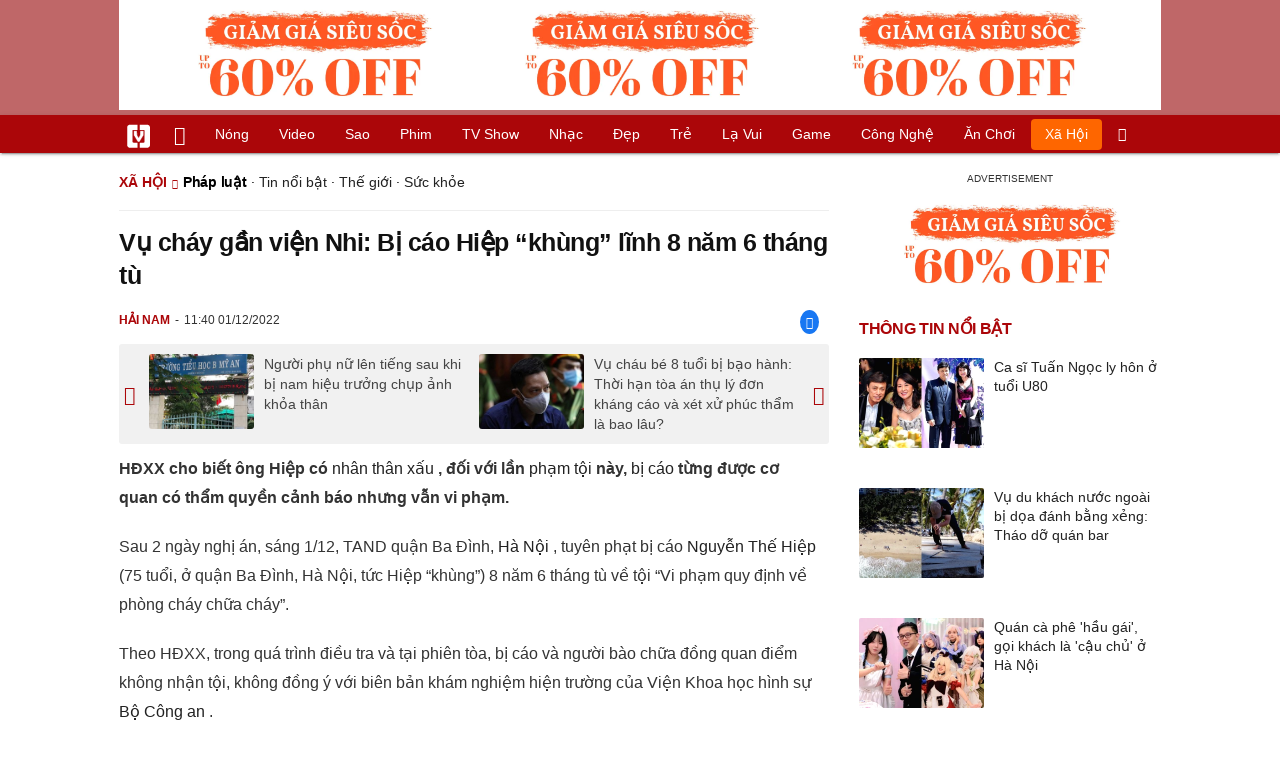

--- FILE ---
content_type: text/html; charset=UTF-8
request_url: https://vietgiaitri.com/vu-chay-gan-vien-nhi-bi-cao-hiep-khung-linh-8-nam-6-thang-tu-20221201i6772591/
body_size: 19763
content:
<!DOCTYPE html><html xmlns="http://www.w3.org/1999/xhtml" dir="ltr" lang="vi"><head><meta http-equiv="Content-Type" content="text/html; charset=UTF-8"><title>Vụ cháy gần viện Nhi: Bị cáo Hiệp khùng lĩnh 8 năm 6 tháng tù - Pháp luật - Việt Giải Trí</title><link rel="stylesheet" href="https://vietgiaitri.com/css/0_vietgiaitricom.css?v=241218" type="text/css" media="screen" charset="utf-8"><meta name="viewport" content="width=device-width, initial-scale=1.0"><meta name="mobile-web-app-capable" content="yes"><link rel="apple-touch-icon" href="https://vietgiaitri.com/apple-touch-icon.png"><link rel="icon" sizes="32x32" type="image/png" href="https://vietgiaitri.com/imgs/logo32.png"><link rel="icon" sizes="16x16" type="image/png" href="https://vietgiaitri.com/imgs/logo16.png"><link rel="mask-icon" href="https://vietgiaitri.com/imgs/logo.svg" color="#ab0609"><link rel="shortcut icon" type="image/x-icon" href="https://vietgiaitri.com/favicon.ico"><meta name="msapplication-TileColor" content="#ab0609"><meta name="msapplication-config" content="/browserconfig.xml"><meta name="theme-color" content="#ab0609"><meta name="apple-mobile-web-app-title" content="Việt Giải Trí"><meta name="application-name" content="Việt Giải Trí"><meta name="msvalidate.01" content="D1978DA4C058E472F13DBF6E181A485F"><meta name="verify-v1" content="UN+AeZRMKsXqSBFVwona5SAKHL0fzPNrW4N4gOlAt2Y="><meta name="facebook-domain-verification" content="7g0pats6hl0r9cp85obz3g3njs6atj"><link rel="manifest" href="https://vietgiaitri.com/manifest.json"><link rel="alternate" type="application/rss+xml" title="Pháp luật &raquo; RSS Feed" href="https://vietgiaitri.com/phap-luat-cat/feed/"><link rel="index" title="Việt Giải Trí" href="https://vietgiaitri.com"><meta name="description" content="Sau 2 ngày nghị án, sáng 1/12, TAND quận Ba Đình, Hà Nội, tuyên phạt bị cáo Nguyễn Thế Hiệp (75 tuổi, ở quận Ba Đình, Hà Nội, tức Hiệp khùng ) 8 năm 6 tháng tù về tội Vi phạm quy định về phòng cháy chữa cháy"><meta name="keywords" content="bị cáo,hà nội,bộ công an,nhà trọ,phạm tội,quận ba đình,khách quan,viện khoa học hình sự,nguyễn thế hiệp,nhân thân xấu,pháp luật,thông tin xã hội, hình sự, pháp luật, điều tra, tố cáo, bản án, công an, thanh tra, hối lộ, đua xe, tai nạn giao thông, truyên án, xử lý, trốn tội, cưỡng hiếp, hiếp dâm, loạn luân, bạo loạn, hàng giả, hàng nhái, buôn lậu, phá rừng, tham nhũng, bao che, môi trường, tòa án, cảnh sát, cướp giật, trộm cắp, hàng kém chất lượng, đấu tranh, phòng chống tội phạm, tội phạm công nghệ cao, chung thân, tử hình"><link rel="canonical" href="https://vietgiaitri.com/vu-chay-gan-vien-nhi-bi-cao-hiep-khung-linh-8-nam-6-thang-tu-20221201i6772591/"><meta property="og:type" content="article"><meta property="og:title" content="Vụ cháy gần viện Nhi: Bị cáo Hiệp &quot;khùng&quot; lĩnh 8 năm 6 tháng tù"> <meta property="og:description" content="Sau 2 ngày nghị án, sáng 1/12, TAND quận Ba Đình, Hà Nội, tuyên phạt bị cáo Nguyễn Thế Hiệp (75 tuổi, ở quận Ba Đình, Hà Nội, tức Hiệp khùng ) 8 năm 6 tháng tù về tội Vi phạm quy định về phòng cháy chữa cháy"> <meta property="og:url" content="https://vietgiaitri.com/vu-chay-gan-vien-nhi-bi-cao-hiep-khung-linh-8-nam-6-thang-tu-20221201i6772591/"><meta property="og:image" content="https://t.vietgiaitri.com/2022/12/1/vu-chay-gan-vien-nhi-bi-cao-hiep-khung-linh-8-nam-6-thang-tu-600x432-3fd-6772591.jpg"><meta property="og:site_name" content="Việt Giải Trí"> <meta property="og:rich_attachment" content="true"><meta content="2022-12-01T11:40:32+07:00" itemprop="datePublished" name="pubdate"><meta content="2022-12-01T11:44:52+07:00" itemprop="dateModified" name="lastmod"><meta property="og:image:alt" content="Vụ cháy gần viện Nhi: Bị cáo Hiệp &quot;khùng&quot; lĩnh 8 năm 6 tháng tù"><meta property="article:published_time" content="2022-12-01T11:40:32+07:00"><meta property="article:modified_time" content="2022-12-01T11:44:52+07:00"><meta property="article:section" content="Pháp luật"><meta property="article:section" content="Xã hội"><meta property="article:tag" content="bị cáo"><meta property="article:tag" content="hà nội"><meta property="article:tag" content="bộ công an"><meta property="article:tag" content="nhà trọ"><meta property="article:tag" content="phạm tội"><meta property="article:tag" content="quận ba đình"><meta property="article:tag" content="khách quan"><meta property="article:tag" content="viện khoa học hình sự"><meta property="article:tag" content="nguyễn thế hiệp"><meta property="article:tag" content="nhân thân xấu"><meta name="twitter:card" value="summary_large_image"><meta name="twitter:url" content="https://vietgiaitri.com/vu-chay-gan-vien-nhi-bi-cao-hiep-khung-linh-8-nam-6-thang-tu-20221201i6772591/"><meta name="twitter:title" content="Vụ cháy gần viện Nhi: Bị cáo Hiệp &quot;khùng&quot; lĩnh 8 năm 6 tháng tù"><meta name="twitter:description" content="Sau 2 ngày nghị án, sáng 1/12, TAND quận Ba Đình, Hà Nội, tuyên phạt bị cáo Nguyễn Thế Hiệp (75 tuổi, ở quận Ba Đình, Hà Nội, tức Hiệp khùng ) 8 năm 6 tháng tù về tội Vi phạm quy định về phòng cháy chữa cháy"><meta name="twitter:image" content="https://t.vietgiaitri.com/2022/12/1/vu-chay-gan-vien-nhi-bi-cao-hiep-khung-linh-8-nam-6-thang-tu-600x432-3fd-6772591.jpg"><meta name="robots" content="index,follow,max-image-preview:large"><meta property="fb:app_id" content="592519131079049"><script type="text/javascript">var maketime = 1768638513;var hostname = 'https://vietgiaitri.com/vu-chay-gan-vien-nhi-bi-cao-hiep-khung-linh-8-nam-6-thang-tu-20221201i6772591/';var wlbk = window.location.href;var show_ads = 1;var is_mobile = 0;var cache_version = '241218';var ADblocked = true;var lang = 'vi';var postid = 6772591;var typepage = 'single';var inhouse = 0;var created = 1669869632;var lastmod = 1669869892;var catname = ['phap-luat', 'xa-hoi'];var catid = 44;</script></head><body data-instant-allow-query-string class="show_ads"><div class="cover_header avgt-div"><div class="ads_position" id="BigBanner"></div><div class="avgt-label"></div></div><div id="header"><ul class="cate-menu"><li class="icon cat-item"><a title="Việt Giải Trí" href="/" class="logo"></a></li><li class="icon cat-item cat-item-new"><a title="Tin mới nhất" href="/tin-moi-cat/" style="background:transparent !important"></a></li><li slug="es-choice"><a href="/es-choice-cat/">Nóng</a></li><li slug="clips"><a href="/clips/">Video</a></li><li class="cat-parent" slug="sao"><a href="/sao-cat/">Sao</a><ul class="children"><li slug="sao-viet"><a href="/sao-viet-cat/">Sao việt</a></li><li slug="sao-chau-a"><a href="/sao-chau-a-cat/">Sao châu Á</a></li><li slug="sao-au-my"><a href="/sao-au-my-cat/">Sao Âu Mỹ</a></li><li slug="sao-the-thao"><a href="/sao-the-thao-cat/">Sao thể thao</a></li><li slug="phong-cach-sao"><a href="/phong-cach-sao-cat/">Phong cách sao</a></li></ul></li><li class="cat-parent" slug="phim"><a href="/phim-cat/">Phim</a><ul class="children"><li slug="phim-viet"><a href="/phim-viet-cat/">Phim việt</a></li><li slug="phim-chau-a"><a href="/phim-chau-a-cat/">Phim châu á</a></li><li slug="phim-au-my"><a href="/phim-au-my-cat/">Phim âu mỹ</a></li><li slug="hau-truong-phim"><a href="/hau-truong-phim-cat/">Hậu trường phim</a></li></ul></li><li slug="tv-show"><a href="/tv-show-cat/">TV show</a></li><li class="cat-parent" slug="nhac"><a href="/nhac-cat/">Nhạc</a><ul class="children"><li slug="nhac-viet"><a href="/nhac-viet-cat/">Nhạc Việt</a></li><li slug="nhac-quoc-te"><a href="/nhac-quoc-te-cat/">Nhạc quốc tế</a></li></ul></li><li class="cat-parent" slug="dep"><a href="/dep-cat/">Đẹp</a><ul class="children"><li slug="thoi-trang"><a href="/thoi-trang-cat/">Thời trang</a></li><li slug="lam-dep"><a href="/lam-dep-cat/">Làm đẹp</a></li><li slug="nguoi-dep"><a href="/nguoi-dep-cat/">Người đẹp</a></li><li slug="sang-tao"><a href="/sang-tao-cat/">Sáng tạo</a></li></ul></li><li class="cat-parent" slug="tre"><a href="/tre-cat/">Trẻ</a><ul class="children"><li slug="netizen"><a href="/netizen-cat/">Netizen</a></li><li slug="trac-nghiem"><a href="/trac-nghiem-cat/">Trắc nghiệm</a></li><li slug="goc-tam-tinh"><a href="/goc-tam-tinh-cat/">Góc tâm tình</a></li><li slug="hoc-hanh"><a href="/hoc-hanh-cat/">Học hành</a></li><li slug="kien-thuc-gioi-tinh"><a href="/kien-thuc-gioi-tinh-cat/">Kiến thức giới tính</a></li></ul></li><li slug="la-vui"><a href="/la-vui-cat/">Lạ vui</a></li><li class="cat-parent" slug="game"><a href="/game-cat/">Game</a><ul class="children"><li slug="mot-game"><a href="/mot-game-cat/">Mọt game</a></li><li slug="cosplay"><a href="/cosplay-cat/">Cosplay</a></li></ul></li><li class="cat-parent" slug="cong-nghe"><a href="/cong-nghe-cat/">Công nghệ</a><ul class="children"><li slug="do-2-tek"><a href="/do-2-tek-cat/">Đồ 2-Tek</a></li><li slug="the-gioi-so"><a href="/the-gioi-so-cat/">Thế giới số</a></li><li slug="oto"><a href="/oto-cat/">Ôtô</a></li><li slug="xe-may"><a href="/xe-may-cat/">Xe máy</a></li></ul></li><li class="cat-parent" slug="an-choi"><a href="/an-choi-cat/">Ăn chơi</a><ul class="children"><li slug="du-lich"><a href="/du-lich-cat/">Du lịch</a></li><li slug="am-thuc"><a href="/am-thuc-cat/">Ẩm thực</a></li></ul></li><li class="cat-parent" slug="xa-hoi"><a href="/xa-hoi-cat/">Xã hội</a><ul class="children"><li slug="tin-noi-bat"><a href="/tin-noi-bat-cat/">Tin nổi bật</a></li><li slug="phap-luat"><a href="/phap-luat-cat/">Pháp luật</a></li><li slug="the-gioi"><a href="/the-gioi-cat/">Thế giới</a></li><li slug="suc-khoe"><a href="/suc-khoe-cat/">Sức khỏe</a></li></ul></li><li class="icon cat-item cat-item-search cat-parent"><a title="search" href="#" style="background:transparent !important; padding-right:1px;"></a><ul class="children"><li class="icon cat-item" style="padding: 2px 100px 100px 100px; margin: -2px -112px -100px -100px;"><form accept-charset="utf-8" method="post" onsubmit="return run_search(this)" class="search"><input type="search" autocomplete="off" onfocus="this.value=' '" value="" class="formtip" name="s" placeholder="Tìm theo từ khóa..."><select class="stype"><option value="1">Tin tức</option><option value="2">Video</option></select><input type="submit" value="" class="btn"></form></li></ul></li></ul><div style="clear:both;"></div></div><div id="wrapper" class="clearfix"><div id="page" class="clearfix"><div id="content" style="float:left"> <div class="content-block"><script type="application/ld+json">{"@context":"https:\/\/schema.org","@type":"NewsArticle","mainEntityOfPage":{"@type":"WebPage","@id":"https:\/\/vietgiaitri.com\/vu-chay-gan-vien-nhi-bi-cao-hiep-khung-linh-8-nam-6-thang-tu-20221201i6772591\/"},"headline":"Vụ cháy gần viện Nhi: Bị cáo Hiệp \"khùng\" lĩnh 8 năm 6 tháng tù","description":"Sau 2 ngày nghị án, sáng 1\/12, TAND quận Ba Đình, Hà Nội, tuyên phạt bị cáo Nguyễn Thế Hiệp (75 tuổi, ở quận Ba Đình, Hà Nội, tức Hiệp khùng ) 8 năm 6 tháng tù về tội Vi phạm quy định về phòng cháy chữa cháy","image":{"@type":"ImageObject","url":"https:\/\/t.vietgiaitri.com\/2022\/12\/1\/vu-chay-gan-vien-nhi-bi-cao-hiep-khung-linh-8-nam-6-thang-tu-600x432-3fd-6772591.jpg","width":500,"height":360},"keywords":"bị cáo, hà nội, bộ công an, nhà trọ, phạm tội, quận ba đình, khách quan, viện khoa học hình sự, nguyễn thế hiệp, nhân thân xấu","datePublished":"2022-12-01T11:40:32+07:00","dateModified":"2022-12-01T11:44:52+07:00","author":{"@type":"Person","name":"HẢI NAM"},"publisher":{"@type":"Organization","name":"vietgiaitri.com","logo":{"@type":"ImageObject","url":"https:\/\/vietgiaitri.com\/imgs\/logo.png"}}}</script><div class="box-title" itemscope itemtype="http://schema.org/BreadcrumbList"><span class="parent" itemprop="itemListElement" itemscope itemtype="http://schema.org/ListItem"><a itemtype="http://schema.org/Thing" itemprop="item" href="/xa-hoi-cat/"><span itemprop="name">Xã hội</span></a><meta itemprop="position" content="1"></span><h2 itemprop="itemListElement" itemscope itemtype="http://schema.org/ListItem"><a itemtype="http://schema.org/Thing" itemprop="item" href="/phap-luat-cat/"><span itemprop="name">Pháp luật</span></a><meta itemprop="position" content="2"></h2><span class="child"> &middot; <a style="font-weight:normal;" href="/tin-noi-bat-cat/">Tin nổi bật</a> &middot; <a style="font-weight:normal;" href="/the-gioi-cat/">Thế giới</a> &middot; <a style="font-weight:normal;" href="/suc-khoe-cat/">Sức khỏe</a></span></div><div style="clear:both;"></div><div class="post-content clearfix" id="post-6772591"><h1 itemprop="name">Vụ cháy gần viện Nhi: Bị cáo Hiệp &#8220;khùng&#8221; lĩnh 8 năm 6 tháng tù</h1><div class="post-info"><span class="author" id="post_author" post_author="9" user="hoangminh">Hải Nam</span><span class="date" _time="1669869632">11:40 01/12/2022</span><span class="sh-facebook" onclick="share_facebook()"></span></div><div style="clear:both;"></div><div class="navigation"><div id="next_post_link"><a href="/nguoi-phu-nu-len-tieng-sau-khi-bi-nam-hieu-truong-chup-anh-khoa-than-20221201i6772619/" rel="next"><img loading="lazy" src="https://t.vietgiaitri.com/2022/12/1/nguoi-phu-nu-len-tieng-sau-khi-bi-nam-hieu-truong-chup-anh-khoa-than-600x432-688-6772619-250x180.jpg" alt="Người phụ nữ lên tiếng sau khi bị nam hiệu trưởng chụp ảnh khỏa thân">Người phụ nữ lên tiếng sau khi bị nam hiệu trưởng chụp ảnh khỏa thân</a></div><div id="previous_post_link"><a href="/vu-chau-be-8-tuoi-bi-bao-hanh-thoi-han-toa-an-thu-ly-don-khang-cao-va-xet-xu-phuc-tham-la-bao-lau-20221201i6772569/" rel="prev"><img loading="lazy" src="https://t.vietgiaitri.com/2022/12/1/vu-chau-be-8-tuoi-bi-bao-hanh-thoi-han-toa-an-thu-ly-don-khang-cao-va-xet-xu-phuc-tham-la-bao-lau-600x432-cd4-6772569-250x180.jpg" alt="Vụ cháu bé 8 tuổi bị bạo hành: Thời hạn tòa án thụ lý đơn kháng cáo và xét xử phúc thẩm là bao lâu?">Vụ cháu bé 8 tuổi bị bạo hành: Thời hạn tòa án thụ lý đơn kháng cáo và xét xử phúc thẩm là bao lâu?</a></div></div><div class="entry clearfix" id="post-detail" itemprop="articleBody"><p> <strong> HĐXX cho biết ông Hiệp có <a href="/nhan-than-xau-key/"> nhân thân xấu </a> , đối với lần <a href="/pham-toi-key/"> phạm tội </a> này, <a href="/bi-cao-key/"> bị cáo </a> từng được cơ quan có thẩm quyền cảnh báo nhưng vẫn vi phạm. </strong> </p> <p> Sau 2 ngày nghị án, sáng 1/12, TAND quận Ba Đình, <a href="/ha-noi-key/"> Hà Nội </a> , tuyên phạt bị cáo <a href="/nguyen-the-hiep-key/"> Nguyễn Thế Hiệp </a> (75 tuổi, ở quận Ba Đình, Hà Nội, tức Hiệp &#8220;khùng&#8221;) 8 năm 6 tháng tù về tội &#8220;Vi phạm quy định về phòng cháy chữa cháy&#8221;. </p> <p> Theo HĐXX, trong quá trình điều tra và tại phiên tòa, bị cáo và người bào chữa đồng quan điểm không nhận tội, không đồng ý với biên bản khám nghiệm hiện trường của Viện Khoa học hình sự <a href="/bo-cong-an-key/"> Bộ Công an </a> . </p> <div class="avgt-div"> <div class="avgt-label"> </div> <div class="ads_position" id="inpage"> </div> </div> <p> Cụ thể, bị cáo cho rằng vụ cháy không xuất phát từ nhà trọ của mình, đồng thời nguyên nhân vụ cháy cũng không phải là do chập điện. </p> <p> Đưa ra quan điểm, HĐXX cho biết bị cáo không có bằng chứng khẳng định nơi xuất phát cháy không phải từ nhà bị cáo. Về các biên bản khám nghiệm, chủ tọa phiên tòa khẳng định &#8220;đủ <a href="/khach-quan-key/"> khách quan </a> &#8221;. </p> <p> &#8220;Biên bản khám nghiệm hiện trường xác định điểm xuất phát cháy là tại tầng 2 nhà trọ Hiệp 6, nguyên nhân là chập điện, sau đó cháy lan ra xung quanh. Kết quả khám nghiệm phù hợp với tình trạng nhà trọ từ sơ đồ điện, nơi đặt các vật dễ cháy&#8230;&#8221;, HĐXX cho biết. </p> <p> Về nguyên nhân dẫn đến chập điện, HĐXX cho biết cơ quan chuyên môn không có căn cứ xác định. </p> <h3 style="padding-left: 10px; color: #888; font-weight: normal;">Video đang HOT </h3> <div class="fixedif" id="outstream"> <iframe allow="accelerometer; autoplay; clipboard-write; encrypted-media; gyroscope; picture-in-picture; web-share" allowfullscreen loading="lazy" src="/player/ytiframe.html?postid=6772591&type=single&mute=1#OJbpWYfd2Rc"> </iframe> </div> <p> Đánh giá về bị cáo, HĐXX cho biết ông Hiệp có nhân thân xấu, đối với lần phạm tội này, bị cáo từng được cơ quan có thẩm quyền cảnh báo nhưng vẫn vi phạm. Vì vậy, HĐXX nhận định cần có hình phạt nghiêm khắc, cần xử phạt bị cáo hình phạt cách ly với <a href="/xa-hoi-cat/"> xã hội </a> . </p> <p> Ngoài mức án tù, bị cáo buộc phải bồi thường thiệt hại hơn 2,5 tỷ đồng cho các bị hại của vụ cháy. </p> <p style="text-align: center;"> <a id="img-ad-1" class="photo imgads ps" onclick="return false;" target="_blank" href="https://i.vietgiaitri.com/2022/12/1/vu-chay-gan-vien-nhi-bi-cao-hiep-khung-linh-8-nam-6-thang-tu-09b-6772591.png" data-index="0"> <img data-m="image/png" data-width="680" data-height="453" data-p="67%" data-s="502970" src="https://i.vietgiaitri.com/2022/12/1/vu-chay-gan-vien-nhi-bi-cao-hiep-khung-linh-8-nam-6-thang-tu-09b-6772591.png" alt="Vụ cháy gần viện Nhi: Bị cáo Hiệp khùng lĩnh 8 năm 6 tháng tù - Hình 1" loading="lazy" style="width: 640px; height: 426.35294117647px"> </a> <span style="width:640px" class="img-over"> <span class="close" onclick="close_ballon(this)"> <span class="avgt-label"> </span> </span> <ins id="ImageAds" class="ads_position"> </ins> </span> </p> <p style="text-align: center;"> <em> Bị cáo Nguyễn Thế Hiệp. (Ảnh: Hải Nam). </em> </p> <p> Theo cáo trạng, ông Hiệp kinh doanh cho thuê nhà trọ tại khu vực ngách tập thể cơ khí C70, ngõ 879 Đê La Thành, phường Ngọc Khánh, quận Ba Đình, Hà Nội (gần Bệnh viện Nhi Trung ương). Tại khu vực này, ông Hiệp có 5 nhà trọ. </p> <p> Trong quá trình kinh doanh, ông Hiệp không xin phép các cơ quan có thẩm quyền mà tự ý cơi nới mở rộng nhà trọ bằng cách dựng khung sắt, sau đó làm sàn và vách ngăn phòng bằng các vật liệu gỗ dán, tôn xốp&#8230;; tự ý lắp đặt hệ thống điện không đồng bộ, tự ý câu dẫn điện từ nhà này qua nhà khác để sử dụng, không trang bị đầy đủ các bình chữa cháy và các tiêu lệnh chữa cháy tại các nhà trọ và các nhà trọ này không có lối thoát hiểm đúng quy định. </p> <div class="avgt-div"> <div class="avgt-label"> </div> <div class="ads_position" id="inpage2"> </div> </div> <p> Ngày 3/4/2018, đoàn kiểm tra liên ngành của phường Ngọc Khánh đã kiểm tra công việc kinh doanh nhà trọ, việc phòng cháy chữa cháy (PCCC) tại khu nhà trọ của ông Hiệp. </p> <p> Đoàn liên ngành lập biên bản ghi nhận: &#8220;Không có đăng ký kinh doanh, không có hồ sơ quản lý PCCC, không có phương tiện PCCC, không đảm bảo về khoảng cách PCCC, lối thoát nạn không đảm bảo theo quy định, chưa có tổ PCCC tại chỗ, hệ thống điện thiết kế lắp đặt quản lý sử dụng không đảm bảo PCCC&#8221;. </p> <p> Đoàn kiểm tra yêu cầu ông Hiệp dừng ngay hoạt động kinh doanh, làm các thủ tục đăng ký kinh doanh, hồ sơ phương án, phương tiện PCCC. </p> <p> Thời điểm đó, ông Hiệp đã ký biên bản và cam kết thực hiện song lại không thực hiện yêu cầu của đoàn kiểm tra. </p> <p> Các vi phạm quy định về phòng cháy, chữa cháy trên đã dẫn đến các hậu quả nghiêm trọng khi xảy ra vụ cháy vào khoảng 17h ngày 17/9/2018. Nguyên nhân cháy được xác định do chập mạch điện trên đường dây dẫn điện làm cháy lớp vỏ cách điện, sau đó cháy lan ra xung quanh. </p> <p> Vụ cháy đã làm vợ chồng anh Tạ Văn Tính (SN 1976) và chị Hà Thị Lành (SN 1977, cùng trú tại thị trấn Thanh Sơn, huyện Thanh Sơn, Phú Thọ) tử vong. Về tài sản, vụ cháy đã gây thiệt hại gần 1,9 tỷ đồng của 20 hộ xung quanh nhà bị cáo Hiệp. </p> <div style="height:1px; margin:0; padding:0" id="trackingimg" data-bg="[data-uri]" class="pk_holder"> </div> <div id="content2" class="hide" onclick="this.classList.remove('hide')"> <h2> Hoãn xử vụ cháy chung cư Carina khiến 13 người chết </h2> <p> <strong> Phiên xử sơ thẩm vụ cháy chung cư Carina Palaza chưa thể diễn ra do một số người tham gia tố tụng và luật sư có đơn xin hoãn. </strong> </p> <p> Sáng 8/9, TAND TP.HCM quyết định hoãn phiên tòa xét xử các bị cáo liên quan vụ cháy chung cư Carina Palaza (ở số 1.648 Võ Văn Kiệt, quận 8) năm 2018. Theo nguồn tin của <em> Zing </em> , phiên tòa không diễn ra như dự kiến do luật sư bào chữa cho các bị cáo và một số người tham gia tố tụng có đơn xin hoãn xét xử. Phiên xử dự kiến được mở lại vào cuối tháng 9. </p> <div class="avgt-div"> <div class="avgt-label"> </div> <div class="ads_position" id="inpage3"> </div> </div> <p> Trong vụ án này, bị cáo Nguyễn Văn Tùng (nguyên Giám đốc Công ty TNHH Xây dựng thương mại, dịch vụ và sản xuất Hùng Thanh, chủ đầu tư chung cư Carina) và Nguyễn Quốc Tuấn (nguyên Trưởng ban quản lý chung cư Carina) bị truy tố về tội Vi phạm quy định về phòng cháy, chữa cháy. </p> <p> Theo hồ sơ, tối 22/3/2018, anh Đặng Ngọc Lâm (27 tuổi, quê Lâm Đồng) chạy xe máy Attila để dưới tầng hầm chung cư Carina. Lúc 1h15 ngày 23/3/2018, lửa xuất hiện tại khu vực để chân xe của anh Lâm. Đến 1h18, khói và lửa phát ra phía trước đầu xe rồi bùng lên dữ dội. </p> <p> 5 phút sau, hệ thống chiếu sáng tầng hầm bị tắt, ngọn lửa bùng lên thiêu rụi nhiều xe máy, ôtô. Luồng khí nóng, độc theo buồng thang thoát hiểm dẫn lên các tầng cao của chung cư. Tuy nhiên, hệ thống PCCC không kịp thời báo cháy, chữa cháy không hiệu quả làm 13 người chết, 60 người bị thương, 492 xe máy bị thiêu rụi, 81 ôtô hư hỏng. </p> <p style="text-align: center;"> <a class="photo" onclick="return false;" target="_blank" href="https://i.vietgiaitri.com/2022/9/8/hoan-xu-vu-chay-chung-cu-carina-khien-13-nguoi-chet-a7b-6631683.jpg" data-index="1"> <img data-m="image/jpeg" data-width="660" data-height="404" data-p="61%" data-s="144205" src="https://i.vietgiaitri.com/2022/9/8/hoan-xu-vu-chay-chung-cu-carina-khien-13-nguoi-chet-a7b-6631683.jpg" alt="Hoãn xử vụ cháy chung cư Carina khiến 13 người chết - Hình 1" loading="lazy" style="width: 640px; height: 391.75757575758px"> </a> </p> <p style="text-align: center;"> Hiện trường vụ cháy xảy ra tại chung cư Carina năm 2018. Ảnh: <em> Lê Quân. </em> </p> <p> Tháng 4/2018, Viện Khoa học hình sự Bộ Công an tại TP.HCM kết luận nguyên nhân cháy là do hệ thống dẫn điện của xe máy đặt tại khu vực khoang để xe máy số 6 xảy ra sự cố chập điện dẫn đến đám cháy phát triển đi các hướng gây cháy lớn. </p> <div class="avgt-div"> <div class="avgt-label"> </div> <div class="ads_position" id="inpage4-ajax"> </div> </div> <p> Đối với trách nhiệm cá nhân, cơ quan điều tra kết luận ông Nguyễn Văn Tùng đã được Ban quản lý chung cư thông báo hệ thống trung tâm PCCC không hoạt động nhưng không triển khai sửa chữa, bảo dưỡng nên gây ra hậu quả nghiêm trọng. </p> <p> Còn ông Nguyễn Quốc Tuấn đã thông báo để Công ty Hùng Thanh sửa chữa hệ thống PCCC, song với tư cách Trưởng ban Quản lý chung cư, bị can này đã không kiên quyết yêu cầu chủ đầu tư phải thay thế, sửa chữa nhằm khắc phục hệ thống vận hành báo cháy, chữa cháy, cứu hộ, cứu nạn. </p> </div> </p> <div id="origin" value="1"> <span class="origin-button" onclick="show_originurl(this, '[base64]')"> </span> <span class="origin-url"> </span> <ins onclick="document.getElementById('origin').classList.replace('show', 'show2');"> </ins> </div> <p class="morelink"> <a href="/ninh-thuan-toa-phuc-tham-huy-ban-an-so-tham-tung-tuyen-phat-tu-3-thanh-tra-giao-thong-20220401i6383074/">Ninh Thuận: Tòa phúc thẩm hủy bản án sơ thẩm từng tuyên phạt tù 3 Thanh tra giao thông </a> <span> <a href="/ninh-thuan-toa-phuc-tham-huy-ban-an-so-tham-tung-tuyen-phat-tu-3-thanh-tra-giao-thong-20220401i6383074/"> <img loading="lazy" src="https://t.vietgiaitri.com/2022/4/1/ninh-thuan-toa-phuc-tham-huy-ban-an-so-tham-tung-tuyen-phat-tu-3-thanh-tra-giao-thong-fad-6383074-250x180.jpg" alt="Ninh Thuận: Tòa phúc thẩm hủy bản án sơ thẩm từng tuyên phạt tù 3 Thanh tra giao thông"> </a> Ngày 31/3, nguồn tin từ TAND tỉnh Ninh Thuận cho biết, Hội đồng xét xử cấp phúc thẩm đã có quyết định hủy bản án hình sự sơ thẩm của TAND TP.Phan Rang - Tháp Chàm tuyên phạt 3 bị cáo là cán bộ Thanh tra giao thông thuộc Sở GTVT tỉnh Ninh Thuận về tội "Thiếu trách nhiệm gây hậu quả nghiêm... <a href="/ninh-thuan-toa-phuc-tham-huy-ban-an-so-tham-tung-tuyen-phat-tu-3-thanh-tra-giao-thong-20220401i6383074/"> <ins title="[Đọc thêm]"> </ins> </a> </span> </p></div><div style="clear:both;"></div><div class="wpmn-print"><a class="ico" href="/vu-chay-gan-vien-nhi-bi-cao-hiep-khung-linh-8-nam-6-thang-tu-20221201i6772591/print/" title="In" rel="nofollow">In</a></div><div class="sociable"><a class="self-fb-share" href="javascript:void(0)" onclick="share_facebook()"><span class="sh-facebook" style="font-size: 1.1em;line-height: 30px;"></span><span class="fb-count-share"></span>Chia sẻ</a></div><div class="useful"><div class="text">Bạn thấy bài viết này có hữu ích không?</div><div style="clear:both;"></div><div class="yes" onclick="useful(this, 1)">Có</div><div class="no" onclick="useful(this, 0)">Không</div><div style="clear:both;"></div></div><div style="clear:both; margin-top:15px"></div><div style="margin-top:10px; clear:both; position:relative; overflow:hidden;"><div class="avgt-div"><div class="avgt-label"></div><div id="UnderArticle" class="ads_position"></div></div></div><div style="clear:both;margin-top:10px;"></div><!-- Comments --><div id="box_comment_vgt" data-bg="[data-uri]" class="box_comment_vgt box_category width_common ad_holder"></div><!-- end Comments --><div class="more-post relatedin"><h2>Tin liên quan</h2><ul itemscope itemtype="http://schema.org/ItemPage" class="related-post"><li style="width:33.33%"><a itemprop="relatedLink" rel="bookmark" href="/bi-cao-tat-thanh-cang-dua-ra-3-kien-nghi-bat-khoc-khi-noi-ve-dong-pham-20221014i6694151/"><img loading="lazy" src="https://t.vietgiaitri.com/2022/10/5/bi-cao-tat-thanh-cang-dua-ra-3-kien-nghi-bat-khoc-khi-noi-ve-dong-pham-1e2-6694151-250x180.jpg" alt="Bị cáo Tất Thành Cang đưa ra 3 kiến nghị, bật khóc khi nói về đồng phạm">Bị cáo Tất Thành Cang đưa ra 3 kiến nghị, bật khóc khi nói về đồng phạm</a></li><li style="width:33.33%"><a itemprop="relatedLink" rel="bookmark" href="/ke-bien-them-21-bat-dong-san-cua-bi-cao-tat-thanh-cang-va-9-dong-pham-20221014i6693623/"><img loading="lazy" src="https://t.vietgiaitri.com/2022/10/5/ke-bien-them-21-bat-dong-san-cua-bi-cao-tat-thanh-cang-va-9-dong-pham-f1f-6693623-250x180.jpg" alt="Kê biên thêm 21 bất động sản của bị cáo Tất Thành Cang và 9 đồng phạm">Kê biên thêm 21 bất động sản của bị cáo Tất Thành Cang và 9 đồng phạm</a></li><li style="width:33.33%"><a itemprop="relatedLink" rel="bookmark" href="/vu-trum-xang-gia-trinh-suong-1-bi-cao-khai-da-nhan-toi-thay-cho-nguoi-khac-20221014i6693538/"><img loading="lazy" src="https://t.vietgiaitri.com/2022/10/5/vu-trum-xang-gia-trinh-suong-1-bi-cao-khai-da-nhan-toi-thay-cho-nguoi-khac-459-6693538-250x180.jpg" alt="Vụ &#039;trùm&#039; xăng giả Trịnh Sướng: 1 bị cáo khai đã nhận tội thay cho người khác">Vụ 'trùm' xăng giả Trịnh Sướng: 1 bị cáo khai đã nhận tội thay cho người khác</a></li><li style="width:33.33%"><a itemprop="relatedLink" rel="bookmark" href="/hoan-phien-toa-xet-xu-phuc-tham-bi-cao-le-tung-van-va-dong-pham-20221014i6693254/"><img loading="lazy" src="https://t.vietgiaitri.com/2022/10/5/hoan-phien-toa-xet-xu-phuc-tham-bi-cao-le-tung-van-va-dong-pham-d0b-6693254-250x180.jpg" alt="Hoãn phiên tòa xét xử phúc thẩm bị cáo Lê Tùng Vân và đồng phạm">Hoãn phiên tòa xét xử phúc thẩm bị cáo Lê Tùng Vân và đồng phạm</a></li><li style="width:33.33%"><a itemprop="relatedLink" rel="bookmark" href="/de-nghi-tu-hinh-ke-dong-10-chiec-dinh-vao-dau-be-gai-3-tuoi-20221013i6692220/"><img loading="lazy" src="https://t.vietgiaitri.com/2022/10/5/de-nghi-tu-hinh-ke-dong-10-chiec-dinh-vao-dau-be-gai-3-tuoi-6b5-6692220-250x180.jpg" alt="Đề nghị tử hình kẻ đóng 10 chiếc đinh vào đầu bé gái 3 tuổi">Đề nghị tử hình kẻ đóng 10 chiếc đinh vào đầu bé gái 3 tuổi</a></li><li style="width:33.33%"><a itemprop="relatedLink" rel="bookmark" href="/vu-be-gai-bi-cha-duong-dong-dinh-vao-dau-tu-vong-bat-ngo-voi-tin-nhan-cua-me-nan-nhan-gui-bi-cao-20221013i6691982/"><img loading="lazy" src="https://t.vietgiaitri.com/2022/10/5/vu-be-gai-bi-cha-duong-dong-dinh-vao-dau-tu-vong-bat-ngo-voi-tin-nhan-cua-me-nan-nhan-gui-bi-cao-639-6691982-250x180.jpg" alt="Vụ bé gái bị cha dượng đóng đinh vào đầu tử vong: Bất ngờ với tin nhắn của mẹ nạn nhân gửi bị cáo">Vụ bé gái bị cha dượng đóng đinh vào đầu tử vong: Bất ngờ với tin nhắn của mẹ nạn nhân gửi bị cáo</a></li></ul><ul itemscope itemtype="http://schema.org/ItemPage" class="related-post hidden"><li class="ads_position" id="headcat-rel-ajax-0" style="width:100%"></li><li style="width:33.33%"><a itemprop="relatedLink" rel="bookmark" href="/xu-vu-be-3-tuoi-bi-dong-dinh-vao-dau-tu-vong-nguoi-me-khoc-nuc-no-ke-sat-nhan-binh-than-20221013i6691767/"><img loading="lazy" src="https://t.vietgiaitri.com/2022/10/5/xu-vu-be-3-tuoi-bi-dong-dinh-vao-dau-tu-vong-nguoi-me-khoc-nuc-no-ke-sat-nhan-binh-than-d56-6691767-250x180.jpg" alt="Xử vụ bé 3 tuổi bị đóng đinh vào đầu tử vong: Người mẹ khóc nức nở, kẻ sát nhân bình thản">Xử vụ bé 3 tuổi bị đóng đinh vào đầu tử vong: Người mẹ khóc nức nở, kẻ sát nhân bình thản</a></li><li style="width:33.33%"><a itemprop="relatedLink" rel="bookmark" href="/quoc-cuong-gia-lai-xin-tiep-tuc-thuc-hien-du-an-kdc-ven-song-20221012i6690440/"><img loading="lazy" src="https://t.vietgiaitri.com/2022/10/4/quoc-cuong-gia-lai-xin-tiep-tuc-thuc-hien-du-an-kdc-ven-song-dfb-6690440-250x180.jpg" alt="Quốc Cường Gia Lai xin tiếp tục thực hiện dự án KDC Ven Sông"><span class="hasclip">Quốc Cường Gia Lai xin tiếp tục thực hiện dự án KDC Ven Sông</span></a></li><li style="width:33.33%"><a itemprop="relatedLink" rel="bookmark" href="/ban-re-2-du-an-khu-dan-cu-phuoc-kien-va-ven-song-bi-cao-tat-thanh-cang-nhan-trach-nhiem-20221013i6689995/"><img loading="lazy" src="https://t.vietgiaitri.com/2022/10/4/ban-re-2-du-an-khu-dan-cu-phuoc-kien-va-ven-song-bi-cao-tat-thanh-cang-nhan-trach-nhiem-f03-6689995-250x180.jpg" alt="Bán rẻ 2 dự án khu dân cư Phước Kiển và Ven Sông: Bị cáo Tất Thành Cang nhận trách nhiệm">Bán rẻ 2 dự án khu dân cư Phước Kiển và Ven Sông: Bị cáo Tất Thành Cang nhận trách nhiệm</a></li><li style="width:33.33%"><a itemprop="relatedLink" rel="bookmark" href="/ban-re-du-an-cho-cong-ty-quoc-cuong-gia-lai-thay-loi-lam-theo-chi-dao-20221011i6688782/"><img loading="lazy" src="https://t.vietgiaitri.com/2022/10/4/ban-re-du-an-cho-cong-ty-quoc-cuong-gia-lai-thay-loi-lam-theo-chi-dao-c80-6688782-250x180.jpg" alt="Bán rẻ dự án cho Công ty Quốc Cường Gia Lai: Thấy lợi, làm theo chỉ đạo!">Bán rẻ dự án cho Công ty Quốc Cường Gia Lai: Thấy lợi, làm theo chỉ đạo!</a></li><li style="width:33.33%"><a itemprop="relatedLink" rel="bookmark" href="/tan-cung-noi-dau-cua-ba-me-gia-yeu-co-dua-con-bat-tri-20221010i6686693/"><img loading="lazy" src="https://t.vietgiaitri.com/2022/10/4/tan-cung-noi-dau-cua-ba-me-gia-yeu-co-dua-con-bat-tri-6fb-6686693-250x180.jpg" alt="Tận cùng nỗi đau của bà mẹ già yếu có đứa con bất trị">Tận cùng nỗi đau của bà mẹ già yếu có đứa con bất trị</a></li><li style="width:33.33%"><a itemprop="relatedLink" rel="bookmark" href="/bac-khang-cao-cua-cuu-pho-chu-tich-ubnd-tp-ho-chi-minh-nguyen-thanh-tai-20221008i6682643/"><img loading="lazy" src="https://t.vietgiaitri.com/2022/10/3/triet-pha-duong-day-danh-bac-tien-ty-qua-mang-c37-6682643-250x180.jpg" alt="Bác kháng cáo của cựu Phó chủ tịch UBND TP Hồ Chí Minh Nguyễn Thành Tài">Bác kháng cáo của cựu Phó chủ tịch UBND TP Hồ Chí Minh Nguyễn Thành Tài</a></li></ul><div class="moreposts" onclick="show_moreposts(this)"></div></div><div style="clear:both;"></div><div class="post-tag"><strong>Chủ đề: &nbsp;</strong><a href="/bi-cao-key/" rel="tag" itemprop="keywords">bị cáo</a> <a href="/ha-noi-key/" rel="tag" itemprop="keywords">hà nội</a> <a href="/bo-cong-an-key/" rel="tag" itemprop="keywords">bộ công an</a> <a href="/nha-tro-key/" rel="tag" itemprop="keywords">nhà trọ</a> <a href="/pham-toi-key/" rel="tag" itemprop="keywords">phạm tội</a> <a href="/quan-ba-dinh-key/" rel="tag" itemprop="keywords">quận ba đình</a> <a href="/khach-quan-key/" rel="tag" itemprop="keywords">khách quan</a> <a href="/vien-khoa-hoc-hinh-su-key/" rel="tag" itemprop="keywords">viện khoa học hình sự</a> <a href="/nguyen-the-hiep-key/" rel="tag" itemprop="keywords">nguyễn thế hiệp</a> <a href="/nhan-than-xau-key/" rel="tag" itemprop="keywords">nhân thân xấu</a></div><div style="clear:both; height: 15px;"></div><div class="avgt-div"><div class="avgt-label"></div><div style="text-align: center" id="ArticleBanner" class="ads_position"></div></div><div class="clipbox"><div class="fixedif left"><input type="hidden" id="vid_source" value="/temp/themecache/zjson/clip_views_0_3_20.json"><a id="clip_more" class="detail" href="/chu-re-uc-dung-xe-loi-cho-trap-cuoi-o-an-giang-cong-dong-mang-thich-thu-20260115c7618773/">Xem thêm</a><a id="clip_more_share" class="detail detail_share" href="javascript:void(0)" onclick="share_facebook('/chu-re-uc-dung-xe-loi-cho-trap-cuoi-o-an-giang-cong-dong-mang-thich-thu-20260115c7618773/')"><span class="fb_ico"></span>Share</a><iframe allow="autoplay; encrypted-media" webkitallowfullscreen mozallowfullscreen allowfullscreen loading="lazy" id="clip_loaded" src="/player/ytiframe.html?postid=7618773&autoplay=0#0zAhaEZCwVI,0zAhaEZCwVI"></iframe></div><div class="fixedif"><div class="tab active" content="tab1" onclick="gotocliptab(this)">Xem nhiều</div><div style="clear:both"></div><div class="right" id="tab1"><a src="/player/ytiframe.html?postid=7618773#0zAhaEZCwVI,0zAhaEZCwVI" href="/chu-re-uc-dung-xe-loi-cho-trap-cuoi-o-an-giang-cong-dong-mang-thich-thu-20260115c7618773/" class="active"><img loading="lazy" src="https://t.vietgiaitri.com/2026/1/5/chu-re-uc-dung-xe-loi-cho-trap-cuoi-o-an-giang-cong-dong-mang-thich-thu-800x576-f48-7618773-250x180.webp" alt="Chú rể Úc dùng xe lôi chở tráp cưới ở An Giang, cộng đồng mạng thích thú">Chú rể Úc dùng xe lôi chở tráp cưới ở An Giang, cộng đồng mạng thích thú<span class="duration">01:34</span></a><a src="/player/ytiframe.html?postid=7620072#WHIrNc8UF8A" href="/video-hlv-kim-sang-sik-noi-loi-danh-thep-len-day-cot-tinh-than-trong-phong-thay-do-u23-viet-nam-trong-tran-gap-u23-uae-20260117c7620072/"><img loading="lazy" src="https://t.vietgiaitri.com/2026/1/6/video-hlv-kim-sang-sik-noi-loi-danh-thep-len-day-cot-tinh-than-trong-phong-thay-do-u23-viet-nam-trong-tran-gap-u23-uae-800x576-8a2-7620072-250x180.webp" alt="Video: HLV Kim Sang-sik nói lời đanh thép, &quot;lên dây cót&quot; tinh thần trong phòng thay đồ U23 Việt Nam trong trận gặp U23 UAE">Video: HLV Kim Sang-sik nói lời đanh thép, "lên dây cót" tinh thần trong phòng thay đồ U23 Việt Nam trong trận gặp U23 UAE<span class="duration">02:04</span></a><a src="/player/ytiframe.html?postid=7618777#OwTbVfq5L8Q" href="/soc-visual-dinh-bac-o-tiem-cat-toc-da-bong-hay-lai-dien-trai-vo-dich-the-nay-20260115c7618777/"><img loading="lazy" src="https://t.vietgiaitri.com/2026/1/5/soc-visual-dinh-bac-o-tiem-cat-toc-da-bong-hay-lai-dien-trai-vo-dich-the-nay-800x576-939-7618777-250x180.webp" alt="&quot;Sốc visual&quot; Đình Bắc ở tiệm cắt tóc, đá bóng hay lại điển trai vô địch thế này!">"Sốc visual" Đình Bắc ở tiệm cắt tóc, đá bóng hay lại điển trai vô địch thế này!<span class="duration">00:25</span></a><a src="/player/ytiframe.html?postid=7620038#kPa7bsKwL-c,mUQCcfcpTek" href="/nhac-so-bung-no-5-nghin-ty-luot-nghe-rock-vuot-troi-tai-my-20260117c7620038/"><img loading="lazy" src="https://t.vietgiaitri.com/2026/1/6/nhac-so-bung-no-5-nghin-ty-luot-nghe-rock-vuot-troi-tai-my-800x576-ad9-7620038-250x180.webp" alt="Nhạc số bùng nổ 5 nghìn tỷ lượt nghe: Rock vượt trội tại Mỹ">Nhạc số bùng nổ 5 nghìn tỷ lượt nghe: Rock vượt trội tại Mỹ<span class="duration">08:13</span></a></div><!--box2--></div></div><div style="clear:both"></div><div class="avgt-div"><div class="avgt-label"></div><div id="post-headcat" align="center" class="ads_position"></div></div><div style="clear:both;"></div><div class="more-post more_cat"><h3>Tiêu điểm</h3><div class="related-post-thumb"><a href="/ten-cuop-nguy-hiem-manh-dong-o-ha-tinh-da-bi-bat-giu-20260116i7619729/"><img loading="lazy" src="https://t.vietgiaitri.com/2026/1/6/ten-cuop-nguy-hiem-manh-dong-o-ha-tinh-da-bi-bat-giu-800x576-64d-7619729-250x180.webp" alt="Tên cướp nguy hiểm, manh động ở Hà Tĩnh đã bị bắt giữ">Tên cướp nguy hiểm, manh động ở Hà Tĩnh đã bị bắt giữ<div class="info"><span class="date datelist clock" time="1768560900">17:55:00 16/01/2026</span></div></a></div><div class="related-post-thumb"><a href="/cong-an-truy-tim-ke-cuop-nguy-hiem-canh-bao-nguoi-dan-khong-tu-y-tiep-can-20260116i7619594/"><img loading="lazy" src="https://t.vietgiaitri.com/2026/1/6/cong-an-truy-tim-ke-cuop-nguy-hiem-canh-bao-nguoi-dan-khong-tu-y-tiep-can-800x576-b08-7619594-250x180.webp" alt="Công an truy tìm kẻ cướp nguy hiểm, cảnh báo người dân không tự ý tiếp cận">Công an truy tìm kẻ cướp nguy hiểm, cảnh báo người dân không tự ý tiếp cận<div class="info"><span class="date datelist clock" time="1768544975">13:29:35 16/01/2026</span></div></a></div><div class="related-post-thumb"><a href="/vo-chong-ba-nguyen-phuong-hang-duoc-toa-trieu-tap-trong-vu-dinh-thi-lan-20260115i7618938/"><img loading="lazy" src="https://t.vietgiaitri.com/2026/1/5/vo-chong-ba-nguyen-phuong-hang-duoc-toa-trieu-tap-trong-vu-dinh-thi-lan-800x576-8c0-7618938-250x180.webp" alt="Vợ chồng bà Nguyễn Phương Hằng được tòa triệu tập trong vụ Đinh Thị Lan">Vợ chồng bà Nguyễn Phương Hằng được tòa triệu tập trong vụ Đinh Thị Lan<div class="info"><span class="date datelist clock" time="1768467346">15:55:46 15/01/2026</span></div></a></div><div class="related-post-thumb"><a href="/giang-luoi-bay-hon-140-con-chim-nguoi-dan-ong-o-tay-ninh-bi-xu-ly-20260116i7619690/"><img loading="lazy" src="https://t.vietgiaitri.com/2026/1/6/giang-luoi-bay-hon-140-con-chim-nguoi-dan-ong-o-tay-ninh-bi-xu-ly-800x576-77a-7619690-250x180.webp" alt="Giăng lưới bẫy hơn 140 con chim, người đàn ông ở Tây Ninh bị xử lý">Giăng lưới bẫy hơn 140 con chim, người đàn ông ở Tây Ninh bị xử lý<div class="info"><span class="date datelist clock" time="1768554207">16:03:27 16/01/2026</span></div></a></div><div class="related-post-thumb"><a href="/vu-2-phu-nu-bi-sat-hai-o-hung-yen-cuop-xe-nhung-khong-cam-duoc-nen-vut-bo-20260116i7619427/"><img loading="lazy" src="https://t.vietgiaitri.com/2026/1/6/vu-2-phu-nu-bi-sat-hai-o-hung-yen-cuop-xe-nhung-khong-cam-duoc-nen-vut-bo-800x576-ade-7619427-250x180.webp" alt="Vụ 2 phụ nữ bị sát hại ở Hưng Yên: Cướp xe nhưng không cầm được nên vứt bỏ">Vụ 2 phụ nữ bị sát hại ở Hưng Yên: Cướp xe nhưng không cầm được nên vứt bỏ<div class="info"><span class="date datelist clock" time="1768531069">09:37:49 16/01/2026</span></div></a></div><div class="related-post-thumb"><a href="/lo-danh-tinh-nguoi-dan-ong-che-o-dap-pha-o-to-o-nghe-an-20260116i7619774/"><img loading="lazy" src="https://t.vietgiaitri.com/2026/1/6/lo-danh-tinh-nguoi-dan-ong-che-o-dap-pha-o-to-o-nghe-an-800x576-fa5-7619774-250x180.webp" alt="Lộ danh tính người đàn ông che ô đập phá ô tô ở Nghệ An">Lộ danh tính người đàn ông che ô đập phá ô tô ở Nghệ An<div class="info"><span class="date datelist clock" time="1768566484">19:28:04 16/01/2026</span></div></a></div><div class="related-post-thumb"><a href="/cong-an-o-ha-noi-ngan-chan-vu-lua-dao-cuu-nam-sinh-bi-ep-mang-vang-di-ban-20260115i7619201/"><img loading="lazy" src="https://t.vietgiaitri.com/2026/1/5/cong-an-o-ha-noi-ngan-chan-vu-lua-dao-cuu-nam-sinh-bi-ep-mang-vang-di-ban-800x576-7e5-7619201-250x180.webp" alt="Công an ở Hà Nội ngăn chặn vụ lừa đảo, cứu nam sinh bị ép mang vàng đi bán">Công an ở Hà Nội ngăn chặn vụ lừa đảo, cứu nam sinh bị ép mang vàng đi bán<div class="info"><span class="date datelist clock" time="1768490959">22:29:19 15/01/2026</span></div></a></div><div class="related-post-thumb"><a href="/vu-chay-nha-tro-8-tang-o-ha-noi-phong-hoa-vi-gian-ban-gai-20260116i7619388/"><img loading="lazy" src="https://t.vietgiaitri.com/2026/1/6/vu-chay-nha-tro-8-tang-o-ha-noi-phong-hoa-vi-gian-ban-gai-800x576-69f-7619388-250x180.webp" alt="Vụ cháy nhà trọ 8 tầng ở Hà Nội: Phóng hỏa vì giận bạn gái">Vụ cháy nhà trọ 8 tầng ở Hà Nội: Phóng hỏa vì giận bạn gái<div class="info"><span class="date datelist clock" time="1768525377">08:02:57 16/01/2026</span></div></a></div></div><div style="clear:both;"></div><div class="avgt-div"><div class="avgt-label"></div><div id="post-best-list" align="center" class="ads_position"></div></div><div style="clear:both;"></div><div class="more-post more_auth"><h3>Tin đang nóng</h3><div class="related-post-thumb"><a href="/toc-tien-xac-nhan-ly-hon-touliver-20260117i7620260/"><img loading="lazy" src="https://t.vietgiaitri.com/2026/1/6/toc-tien-xac-nhan-ly-hon-touliver-800x576-7e9-7620260-250x180.webp" alt="Tóc Tiên xác nhận ly hôn Touliver">Tóc Tiên xác nhận ly hôn Touliver<div class="info"><span class="date datelist clock" time="1768632335">13:45:35 17/01/2026</span></div></a></div><div class="related-post-thumb"><a href="/nguyen-dinh-bac-tung-bi-loai-thang-vi-chi-cao-1m50-gio-pha-gen-thanh-co-may-san-ban-thang-dinh-nhat-u23-viet-nam-20260117i7620184/"><img loading="lazy" src="https://t.vietgiaitri.com/2026/1/6/nguyen-dinh-bac-tung-bi-loai-thang-vi-chi-cao-1m50-gio-pha-gen-thanh-co-may-san-ban-thang-dinh-nhat-u23-viet-nam-800x576-6d6-7620184-250x180.webp" alt="Nguyễn Đình Bắc: Từng bị loại thẳng vì chỉ cao 1m50, giờ &quot;phá gen&quot; thành cỗ máy săn bàn thắng đỉnh nhất U23 Việt Nam">Nguyễn Đình Bắc: Từng bị loại thẳng vì chỉ cao 1m50, giờ "phá gen" thành cỗ máy săn bàn thắng đỉnh nhất U23 Việt Nam<div class="info"><span class="date datelist clock" time="1768624917">11:41:57 17/01/2026</span></div></a></div><div class="related-post-thumb"><a href="/dong-thai-dau-tien-cua-kim-hien-sau-thong-bao-ly-hon-chong-viet-kieu-20260117i7620258/"><img loading="lazy" src="https://t.vietgiaitri.com/2026/1/6/dong-thai-dau-tien-cua-kim-hien-sau-thong-bao-ly-hon-chong-viet-kieu-800x576-55b-7620258-250x180.webp" alt="Động thái đầu tiên của Kim Hiền sau thông báo ly hôn chồng Việt kiều">Động thái đầu tiên của Kim Hiền sau thông báo ly hôn chồng Việt kiều<div class="info"><span class="date datelist clock" time="1768631574">13:32:54 17/01/2026</span></div></a></div><div class="related-post-thumb"><a href="/da-den-luc-xu-phat-nghiem-khac-nghe-si-lech-chuan-20260117i7620256/"><img loading="lazy" src="https://t.vietgiaitri.com/2026/1/6/da-den-luc-xu-phat-nghiem-khac-nghe-si-lech-chuan-800x576-02e-7620256-250x180.webp" alt="Đã đến lúc xử phạt nghiêm khắc nghệ sĩ lệch chuẩn">Đã đến lúc xử phạt nghiêm khắc nghệ sĩ lệch chuẩn<div class="info"><span class="date datelist clock" time="1768631342">13:29:02 17/01/2026</span></div></a></div><div class="related-post-thumb"><a href="/tap-trung-cap-cuu-dieu-tri-cho-nan-nhan-vu-tai-nan-giao-thong-o-son-la-20260117i7620210/"><img loading="lazy" src="https://t.vietgiaitri.com/2026/1/6/tap-trung-cap-cuu-dieu-tri-cho-nan-nhan-vu-tai-nan-giao-thong-o-son-la-800x576-579-7620210-250x180.webp" alt="Tập trung cấp cứu, điều trị cho nạn nhân vụ tai nạn giao thông ở Sơn La">Tập trung cấp cứu, điều trị cho nạn nhân vụ tai nạn giao thông ở Sơn La<div class="info"><span class="date datelist clock" time="1768626119">12:01:59 17/01/2026</span></div></a></div><div class="related-post-thumb"><a href="/vu-mai-dam-tai-hai-khach-san-noi-tieng-da-nang-doi-tuong-quan-ly-dau-thu-20260117i7620211/"><img loading="lazy" src="https://t.vietgiaitri.com/2026/1/6/vu-mai-dam-tai-hai-khach-san-noi-tieng-da-nang-doi-tuong-quan-ly-dau-thu-800x576-0a5-7620211-250x180.webp" alt="Vụ mại dâm tại hai khách sạn nổi tiếng Đà Nẵng: Đối tượng quản lý đầu thú">Vụ mại dâm tại hai khách sạn nổi tiếng Đà Nẵng: Đối tượng quản lý đầu thú<div class="info"><span class="date datelist clock" time="1768626096">12:01:36 17/01/2026</span></div></a></div><div class="related-post-thumb"><a href="/xac-dinh-nguyen-nhan-vu-tai-nan-nghiem-trong-o-son-la-20260117i7620215/"><img loading="lazy" src="https://t.vietgiaitri.com/2026/1/6/xac-dinh-nguyen-nhan-vu-tai-nan-nghiem-trong-o-son-la-800x576-00d-7620215-250x180.webp" alt="Xác định nguyên nhân vụ tai nạn nghiêm trọng ở Sơn La">Xác định nguyên nhân vụ tai nạn nghiêm trọng ở Sơn La<div class="info"><span class="date datelist clock" time="1768627875">12:31:15 17/01/2026</span></div></a></div><div class="related-post-thumb"><a href="/hoan-tan-cong-vao-phut-chot-my-ra-dieu-kien-cho-iran-20260117i7620198/"><img loading="lazy" src="https://t.vietgiaitri.com/2026/1/6/hoan-tan-cong-vao-phut-chot-my-ra-dieu-kien-cho-iran-800x576-83e-7620198-250x180.webp" alt="Hoãn tấn công vào phút chót, Mỹ ra điều kiện cho Iran">Hoãn tấn công vào phút chót, Mỹ ra điều kiện cho Iran<div class="info"><span class="date datelist clock" time="1768625460">11:51:00 17/01/2026</span></div></a></div></div><div style="clear:both;"></div><div class="avgt-div"><div class="avgt-label"></div><div id="ArticleFullBanner" align="center" class="ads_position"></div></div><div style="clear:both;"></div><div class="news" style="clear:both; margin-top:15px;"><h3>Tin mới nhất</h3><div class="post-content-archive"><a href="/vao-ray-che-tao-gan-2-ta-phao-vi-dam-me-20260117i7620238/"><img class="post-thumbnail" loading="lazy" src="https://t.vietgiaitri.com/2026/1/6/vao-ray-che-tao-gan-2-ta-phao-vi-dam-me-800x576-98e-7620238-250x180.webp" alt="Vào rẫy chế tạo gần 2 tạ pháo vì... đam mê"><h4 class="">Vào rẫy chế tạo gần 2 tạ pháo vì... đam mê</h4></a><div class="info"><span class="date datelist clock" time="1768630092">13:08:12 17/01/2026</span></div>Ngày 17/1, Cơ quan Cảnh sát điều tra, Công an tỉnh Đắk Lắk đang tạm giữ hình sự Ngô Đức Phong (23 tuổi, trú tại xã Ea Wer) để điều tra về hành vi sản xuất hàng cấm.</div><div class="post-content-archive"><a href="/de-nghi-truy-to-tiktoker-le-viet-hung-ve-toi-cuong-doat-tai-san-20260117i7620174/"><img class="post-thumbnail" loading="lazy" src="https://t.vietgiaitri.com/2026/1/6/triet-pha-duong-day-che-tao-mua-ban-sung-dan-quy-mo-lon-o-tphcm-800x576-d55-7620174-250x180.webp" alt="Đề nghị truy tố TikToker Lê Việt Hùng về tội Cưỡng đoạt tài sản"><h4 class="">Đề nghị truy tố TikToker Lê Việt Hùng về tội Cưỡng đoạt tài sản</h4></a><div class="info"><span class="date datelist clock" time="1768624597">11:36:37 17/01/2026</span></div>Đến nay, Công an tỉnh Lạng Sơn đã hoàn tất kết luận điều tra, chuyển hồ sơ đến Viện kiểm sát nhân dân cùng cấp đề nghị truy tố đối với bị can Lê Việt Hùng về tội Cưỡng đoạt tài sản.</div><div class="post-content-archive"><a href="/triet-pha-duong-day-che-tao-mua-ban-sung-dan-quy-mo-lon-o-tphcm-20260117i7620135/"><img class="post-thumbnail" loading="lazy" src="https://t.vietgiaitri.com/2026/1/6/triet-pha-duong-day-che-tao-mua-ban-sung-dan-quy-mo-lon-o-tphcm-800x576-d15-7620135-250x180.webp" alt="Triệt phá đường dây chế tạo, mua bán súng đạn quy mô lớn ở TPHCM"><h4 class="">Triệt phá đường dây chế tạo, mua bán súng đạn quy mô lớn ở TPHCM</h4></a><div class="info"><span class="date datelist clock" time="1768620204">10:23:24 17/01/2026</span></div>Công an TPHCM vừa triệt phá thành công đường dây mua bán, tàng trữ vũ khí quân dụng do Nguyễn Huỳnh Vũ cầm đầu, thu giữ hàng chục khẩu súng và hàng nghìn viên đạn.</div><div class="post-content-archive"><a href="/xuc-pham-ba-nguyen-phuong-hang-youtuber-dinh-lan-hau-toa-20260117i7619458/"><img class="post-thumbnail" loading="lazy" src="https://t.vietgiaitri.com/2026/1/6/xuc-pham-ba-nguyen-phuong-hang-youtuber-dinh-lan-hau-toa-800x576-c80-7619458-250x180.webp" alt="Xúc phạm bà Nguyễn Phương Hằng, YouTuber Đinh Lan hầu tòa"><h4 class="">Xúc phạm bà Nguyễn Phương Hằng, YouTuber Đinh Lan hầu tòa</h4></a><div class="info"><span class="date datelist clock" time="1768619998">10:19:58 17/01/2026</span></div>YouTuber Đinh Thị Lan bị cáo buộc đăng nhiều clip sai sự thật, xúc phạm uy tín, danh dự của bà Nguyễn Phương Hằng và những người liên quan.</div><div class="post-content-archive"><a href="/khoi-to-nguyen-chu-tich-mot-xa-o-tuyen-quang-20260116i7619874/"><img class="post-thumbnail" loading="lazy" src="https://t.vietgiaitri.com/2026/1/6/khoi-to-nguyen-chu-tich-mot-xa-o-tuyen-quang-800x576-438-7619874-250x180.webp" alt="Khởi tố nguyên chủ tịch một xã ở Tuyên Quang"><h4 class="">Khởi tố nguyên chủ tịch một xã ở Tuyên Quang</h4></a><div class="info"><span class="date datelist clock" time="1768577462">22:31:02 16/01/2026</span></div>Trong quá trình thực hiện đầu tư, xây dựng công trình đường giao thông, các đối tượng đã làm trái quy định, lập khống hồ sơ nghiệm thu, gây thiệt hại cho ngân sách Nhà nước.</div><div class="post-content-archive"><a href="/cong-an-trieu-tap-nguoi-chan-dau-o-to-o-tphcm-20260116i7619860/"><img class="post-thumbnail" loading="lazy" src="https://t.vietgiaitri.com/2026/1/6/cong-an-trieu-tap-nguoi-chan-dau-o-to-o-tphcm-800x576-bb9-7619860-250x180.webp" alt="Công an triệu tập người chặn đầu ô tô ở TPHCM"><h4 class="">Công an triệu tập người chặn đầu ô tô ở TPHCM</h4></a><div class="info"><span class="date datelist clock" time="1768576281">22:11:21 16/01/2026</span></div>Sau khi chặn đầu ô tô, gây gổ với tài xế trên đường ở phường Tân Tạo (TPHCM), người đàn ông đã bị cơ quan công an mời lên làm việc.</div><div style="clear:both;"></div><div class="avgt-div"><div class="avgt-label"></div><div id="MoreAritcle1" align="center" class="ads_position"></div></div><div style="clear:both;"></div><div class="post-content-archive"><a href="/khoi-to-3-doi-tuong-khai-thac-cat-trai-phep-thu-loi-hang-chuc-ty-dong-20260116i7619851/"><img class="post-thumbnail" loading="lazy" src="https://t.vietgiaitri.com/2026/1/6/khoi-to-3-doi-tuong-khai-thac-cat-trai-phep-thu-loi-hang-chuc-ty-dong-800x576-0e6-7619851-250x180.webp" alt="Khởi tố 3 đối tượng khai thác cát trái phép, thu lợi hàng chục tỷ đồng"><h4 class="">Khởi tố 3 đối tượng khai thác cát trái phép, thu lợi hàng chục tỷ đồng</h4></a><div class="info"><span class="date datelist clock" time="1768575333">21:55:33 16/01/2026</span></div>Từ năm 2024 đến nay, Hùng cùng 2 đối tượng khác đã khai thác và bán ra ngoài thị trường hàng trăm nghìn m3 cát, gây thất thoát tài nguyên và thu lợi bất chính hàng chục tỷ đồng.</div><div class="post-content-archive"><a href="/cong-an-tiep-nhan-vu-luc-luong-cuong-che-bi-to-ban-tai-san-cua-nguoi-dan-20260116i7619800/"><img class="post-thumbnail" loading="lazy" src="https://t.vietgiaitri.com/2026/1/6/cong-an-tiep-nhan-vu-luc-luong-cuong-che-bi-to-ban-tai-san-cua-nguoi-dan-800x576-434-7619800-250x180.webp" alt="Công an tiếp nhận vụ lực lượng cưỡng chế bị tố bán tài sản của người dân"><h4 class="">Công an tiếp nhận vụ lực lượng cưỡng chế bị tố bán tài sản của người dân</h4></a><div class="info"><span class="date datelist clock" time="1768569808">20:23:28 16/01/2026</span></div>Ngày 16/1, Công an tỉnh Khánh Hòa thông tin về vụ việc người dân tại Nha Trang tố cáo lực lượng chức năng tự ý bán sắt, thép phế liệu trong quá trình thực hiện cưỡng chế.</div><div class="post-content-archive"><a href="/cong-an-thong-tin-ve-hanh-vi-vi-pham-cua-ho-thi-hai-20260116i7619771/"><img class="post-thumbnail" loading="lazy" src="https://t.vietgiaitri.com/2026/1/6/cong-an-thong-tin-ve-hanh-vi-vi-pham-cua-ho-thi-hai-800x576-c56-7619771-250x180.webp" alt="Công an thông tin về hành vi vi phạm của Hồ Thị Hải"><h4 class="">Công an thông tin về hành vi vi phạm của Hồ Thị Hải</h4></a><div class="info"><span class="date datelist clock" time="1768565967">19:19:27 16/01/2026</span></div>Ngày 16/1, Công an tỉnh Nghệ An thông tin cụ thể về hành vi vi phạm của Hồ Thị Hải (SN 1981, trú tại phường Quỳnh Mai, Nghệ An).</div><div class="post-content-archive"><a href="/cong-an-ha-noi-phat-hien-nhom-nguoi-nuoc-ngoai-hoat-dong-lua-dao-qua-mang-20260116i7619742/"><img class="post-thumbnail" loading="lazy" src="https://t.vietgiaitri.com/2026/1/6/cong-an-ha-noi-phat-hien-nhom-nguoi-nuoc-ngoai-hoat-dong-lua-dao-qua-mang-800x576-84b-7619742-250x180.webp" alt="Công an Hà Nội phát hiện nhóm người nước ngoài hoạt động lừa đảo qua mạng"><h4 class="">Công an Hà Nội phát hiện nhóm người nước ngoài hoạt động lừa đảo qua mạng</h4></a><div class="info"><span class="date datelist clock" time="1768562507">18:21:47 16/01/2026</span></div>Tại 2 căn biệt thự ở xã Sơn Đồng, Công an Hà Nội phát hiện nhóm người nước ngoài có dấu hiệu hoạt động lừa đảo qua mạng, thu giữ số lượng lớn thiết bị điện tử</div><div class="post-content-archive"><a href="/dang-video-danh-ghen-phan-cam-nguoi-phu-nu-bi-phat-75-trieu-dong-20260116i7619733/"><img class="post-thumbnail" loading="lazy" src="https://t.vietgiaitri.com/2026/1/6/dang-video-danh-ghen-phan-cam-nguoi-phu-nu-bi-phat-75-trieu-dong-800x576-543-7619733-250x180.webp" alt="Đăng video đánh ghen phản cảm, người phụ nữ bị phạt 7,5 triệu đồng"><h4 class="">Đăng video đánh ghen phản cảm, người phụ nữ bị phạt 7,5 triệu đồng</h4></a><div class="info"><span class="date datelist clock" time="1768561469">18:04:29 16/01/2026</span></div>Mới đây, Phòng An ninh mạng và phòng chống tội phạm sử dụng công nghệ cao Công an tỉnh Lạng Sơn đã xử phạt một trường hợp đăng tải clip có nội dung phản cảm trên Facebook.</div><div class="post-content-archive"><a href="/thanh-nien-17-tuoi-giau-gan-9kg-thuoc-phao-trong-nha-rieng-20260116i7619681/"><img class="post-thumbnail" loading="lazy" src="https://t.vietgiaitri.com/2026/1/6/thanh-nien-17-tuoi-giau-gan-9kg-thuoc-phao-trong-nha-rieng-800x576-529-7619681-250x180.webp" alt="Thanh niên 17 tuổi giấu gần 9kg thuốc pháo trong nhà riêng"><h4 class="">Thanh niên 17 tuổi giấu gần 9kg thuốc pháo trong nhà riêng</h4></a><div class="info"><span class="date datelist clock" time="1768554183">16:03:03 16/01/2026</span></div>Công an tỉnh Quảng Ninh kịp thời phát hiện, ngăn chặn vụ chế tạo, tàng trữ gần 9kg pháo nổ tại nhà một thanh niên ở phường Uông Bí, trước thềm năm mới.</div></div><div style="clear:both;"></div><div class="avgt-div"><div class="avgt-label"></div><div id="MoreAritcle2" align="center" class="ads_position"></div></div><div style="clear:both;"></div><div class="news" style="clear:both;margin-top:15px;background: #f6f6f6;padding: 10px;border-radius: 5px;"><h3>Có thể bạn quan tâm</h3><div class="post-content-archive"><a href="/hiep-uoc-bao-ton-dai-duong-toan-cau-chinh-thuc-co-hieu-luc-20260117i7620351/"><img class="post-thumbnail" loading="lazy" src="https://t.vietgiaitri.com/2026/1/6/hiep-uoc-bao-ton-dai-duong-toan-cau-chinh-thuc-co-hieu-luc-800x576-a78-7620351-250x180.webp" alt="Hiệp ước bảo tồn đại dương toàn cầu chính thức có hiệu lực"><h4 class="">Hiệp ước bảo tồn đại dương toàn cầu chính thức có hiệu lực</h4></a><div class="info"><a class="category" href="/the-gioi-cat/"><h4>Thế giới</h4></a><span class="date datelist" time="1768638063">15:21:03 17/01/2026</span></div>Một trong những điểm đột phá của hiệp định là việc cho phép các quốc gia thiết lập các khu bảo tồn biển quy mô lớn trên vùng biển quốc tế, hay còn gọi là viễn dương.</div><div class="post-content-archive"><a href="/toc-tien-va-touliver-bat-on-tu-khi-nao-20260117i7620356/"><img class="post-thumbnail" loading="lazy" src="https://t.vietgiaitri.com/2026/1/6/toc-tien-va-touliver-bat-on-tu-khi-nao-800x576-4b7-7620356-250x180.webp" alt="Tóc Tiên và Touliver bất ổn từ khi nào?"><h4 class="">Tóc Tiên và Touliver bất ổn từ khi nào?</h4></a><div class="info"><a class="category" href="/sao-viet-cat/"><h4>Sao việt</h4></a><span class="date datelist" time="1768637944">15:19:04 17/01/2026</span></div>Trước thời điểm lên tiếng xác nhận, mối quan hệ giữa Tóc Tiên và Touliver đã liên tục xuất hiện nhiều dấu hiệu khác lạ khiến cư dân mạng đặt nghi vấn.</div><div class="post-content-archive"><a href="/cam-nang-kham-pha-dao-phu-quy-ve-dep-nguyen-so-giua-trung-khoi-20260117i7620347/"><img class="post-thumbnail" loading="lazy" src="https://t.vietgiaitri.com/2026/1/6/cam-nang-kham-pha-dao-phu-quy-ve-dep-nguyen-so-giua-trung-khoi-800x576-a78-7620347-250x180.webp" alt="Cẩm nang khám phá đảo Phú Quý: Vẻ đẹp nguyên sơ giữa trùng khơi"><h4 class="">Cẩm nang khám phá đảo Phú Quý: Vẻ đẹp nguyên sơ giữa trùng khơi</h4></a><div class="info"><a class="category" href="/du-lich-cat/"><h4>Du lịch</h4></a><span class="date datelist" time="1768637203">15:06:43 17/01/2026</span></div>Không ồn ào, không xô bồ, đảo Phú Quý chinh phục du khách bằng vẻ đẹp tự nhiên nguyên bản và nhịp sống chậm rãi giữa đại dương...</div><div class="post-content-archive"><a href="/xuat-khau-album-k-pop-lan-dau-vuot-300-trieu-usd-20260117i7620344/"><img class="post-thumbnail" loading="lazy" src="https://t.vietgiaitri.com/2026/1/6/xuat-khau-album-k-pop-lan-dau-vuot-300-trieu-usd-800x576-a4a-7620344-250x180.webp" alt="Xuất khẩu album K-pop lần đầu vượt 300 triệu USD"><h4 class="">Xuất khẩu album K-pop lần đầu vượt 300 triệu USD</h4></a><div class="info"><a class="category" href="/nhac-quoc-te-cat/"><h4>Nhạc quốc tế</h4></a><span class="date datelist" time="1768637187">15:06:27 17/01/2026</span></div>Bất chấp sức mua trong nước suy giảm, ngành công nghiệp K-pop vẫn ghi nhận một cột mốc đáng chú ý trong năm 2025</div><div class="post-content-archive"><a href="/hon-nhan-dep-nhu-co-tich-cua-diva-celine-dion-va-nguoi-ban-doi-hon-26-tuoi-20260117i7620332/"><img class="post-thumbnail" loading="lazy" src="https://t.vietgiaitri.com/2026/1/6/hon-nhan-dep-nhu-co-tich-cua-diva-celine-dion-va-nguoi-ban-doi-hon-26-tuoi-800x576-298-7620332-250x180.webp" alt="Hôn nhân đẹp như cổ tích của diva Celine Dion và người bạn đời hơn 26 tuổi"><h4 class="">Hôn nhân đẹp như cổ tích của diva Celine Dion và người bạn đời hơn 26 tuổi</h4></a><div class="info"><a class="category" href="/sao-au-my-cat/"><h4>Sao âu mỹ</h4></a><span class="date datelist" time="1768636645">14:57:25 17/01/2026</span></div>Bằng sự hy sinh và đồng hành suốt hơn 20 năm, Celine Dion và người chồng hơn 26 tuổi René Angélil đã viết nên câu chuyện tình đẹp, trở thành biểu tượng tình yêu bền bỉ của làng giải trí quốc tế.</div><div class="post-content-archive"><a href="/nguyen-van-chung-noi-gi-ve-thong-tin-nhan-tien-ban-quyen-tac-gia-4-ty-dong-20260117i7620327/"><img class="post-thumbnail" loading="lazy" src="https://t.vietgiaitri.com/2026/1/6/nguyen-van-chung-noi-gi-ve-thong-tin-nhan-tien-ban-quyen-tac-gia-4-ty-dong-800x576-712-7620327-250x180.webp" alt="Nguyễn Văn Chung nói gì về thông tin nhận tiền bản quyền tác giả 4 tỷ đồng?"><h4 class="">Nguyễn Văn Chung nói gì về thông tin nhận tiền bản quyền tác giả 4 tỷ đồng?</h4></a><div class="info"><a class="category" href="/nhac-viet-cat/"><h4>Nhạc việt</h4></a><span class="date datelist" time="1768636506">14:55:06 17/01/2026</span></div>Trước những đồn đoán xoay quanh việc nhận tiền tỷ từ bản quyền ca khúc Viết tiếp câu chuyện hòa bình, nhạc sĩ Nguyễn Văn Chung tiết lộ sự thật và bày tỏ quan điểm hoạt động nghệ thuật.</div><div class="post-content-archive"><a href="/lan-ranh-trien-lat-bai-ngua-truoc-ong-thuy-20260117i7620319/"><img class="post-thumbnail" loading="lazy" src="https://t.vietgiaitri.com/2026/1/6/lan-ranh-trien-lat-bai-ngua-truoc-ong-thuy-800x576-b8a-7620319-250x180.webp" alt="Lằn ranh: Triển lật bài ngửa trước ông Thuỷ"><h4 class="">Lằn ranh: Triển lật bài ngửa trước ông Thuỷ</h4></a><div class="info"><a class="category" href="/phim-viet-cat/"><h4>Phim việt</h4></a><span class="date datelist" time="1768635969">14:46:09 17/01/2026</span></div>Sau khi xin chuyển công tác không được chấp thuận, Triển liền lật bài ngửa về những điểm yếu của Chủ tịch Thuỷ khiến ông bất ngờ.</div><div class="post-content-archive"><a href="/phim-kinh-di-linh-truong-tai-hien-vu-tinh-tinh-tan-cong-gay-rung-dong-nuoc-my-20260117i7620311/"><img class="post-thumbnail" loading="lazy" src="https://t.vietgiaitri.com/2026/1/6/phim-kinh-di-linh-truong-tai-hien-vu-tinh-tinh-tan-cong-gay-rung-dong-nuoc-my-800x576-54c-7620311-250x180.webp" alt="Phim kinh di &quot;Linh trưởng&quot; tái hiện vụ tinh tinh tấn công gây rúng động nước Mỹ"><h4 class="">Phim kinh di "Linh trưởng" tái hiện vụ tinh tinh tấn công gây rúng động nước Mỹ</h4></a><div class="info"><a class="category" href="/phim-au-my-cat/"><h4>Phim âu mỹ</h4></a><span class="date datelist" time="1768635699">14:41:39 17/01/2026</span></div>Phim Linh trưởng theo chân một gia đình đi nghỉ dưỡng ở vùng nhiệt đới nhưng mọi thứ nhanh chóng biến thành thảm họa.</div><div class="post-content-archive"><a href="/ky-luc-ve-so-luong-de-cu-oscar-cho-mot-bo-phim-co-the-bi-pha-vo-trong-mua-giai-2026-20260117i7620304/"><img class="post-thumbnail" loading="lazy" src="https://t.vietgiaitri.com/2026/1/6/ky-luc-ve-so-luong-de-cu-oscar-cho-mot-bo-phim-co-the-bi-pha-vo-trong-mua-giai-2026-800x576-005-7620304-250x180.webp" alt="Kỷ lục về số lượng đề cử Oscar cho một bộ phim có thể bị phá vỡ trong mùa giải 2026"><h4 class="">Kỷ lục về số lượng đề cử Oscar cho một bộ phim có thể bị phá vỡ trong mùa giải 2026</h4></a><div class="info"><a class="category" href="/hau-truong-phim-cat/"><h4>Hậu trường phim</h4></a><span class="date datelist" time="1768635501">14:38:21 17/01/2026</span></div>Phim Sinners được dự đoán sẽ nhận 15 đề cử Oscar - con số sẽ vượt qua kỷ lục mọi thời đại của Viện Hàn lâm hiện do All About Eve, Titanic và La La Land nắm giữ.</div><div class="post-content-archive"><a href="/khong-con-nghi-ngo-khi-day-chinh-la-diem-yeu-chi-mang-cua-hle-20260117i7620273/"><img class="post-thumbnail" loading="lazy" src="https://t.vietgiaitri.com/2026/1/6/khong-con-nghi-ngo-khi-day-chinh-la-diem-yeu-chi-mang-cua-hle-800x576-694-7620273-250x180.webp" alt="Không còn nghi ngờ khi đây chính là điểm yếu chí mạng của HLE"><h4 class="">Không còn nghi ngờ khi đây chính là điểm yếu chí mạng của HLE</h4></a><div class="info"><a class="category" href="/mot-game-cat/"><h4>Mọt game</h4></a><span class="date datelist" time="1768633845">14:10:45 17/01/2026</span></div>Mới đây, HLE đã lại thất bại trước T1 và nếu tính cả trận chung kết KeSPA Cup 2025, đây đã là trận thua thứ 2 liên tiếp của Super Team nhà Cam.</div><div class="post-content-archive"><a href="/nhieu-dia-phuong-cong-bo-mon-thi-thu-ba-tuyen-sinh-lop-10-hoc-sinh-ha-noi-thap-thom-cho-20260117i7620165/"><img class="post-thumbnail" loading="lazy" src="https://t.vietgiaitri.com/2026/1/6/nhieu-dia-phuong-cong-bo-mon-thi-thu-ba-tuyen-sinh-lop-10-hoc-sinh-ha-noi-thap-thom-cho-800x576-e22-7620165-250x180.webp" alt="Nhiều địa phương công bố môn thi thứ ba tuyển sinh lớp 10, học sinh Hà Nội thấp thỏm chờ"><h4 class="">Nhiều địa phương công bố môn thi thứ ba tuyển sinh lớp 10, học sinh Hà Nội thấp thỏm chờ</h4></a><div class="info"><a class="category" href="/hoc-hanh-cat/"><h4>Học hành</h4></a><span class="date datelist" time="1768632559">13:49:19 17/01/2026</span></div>Kỳ thi tuyển sinh lớp 10 THPT được Bộ GD&ĐT trao quyền cho các tỉnh, thành phố quyết định phương thức tuyển sinh, thời gian tuyển sinh, công bố kết quả thi.</div></div><div style="clear:both;"></div></div></div></div><div id="sidebars"><div class="avgt-div" style="margin-top: 0 !important;"><div class="avgt-label"></div><div id="RightBanner1" align="center" class="ads_position"></div></div><div style="clear:both;"></div><div class="sidebar-top"><ul><li class="widget"><h2>Thông tin nổi bật</h2><ul><li class="clearfix"><a class="widget-image" href="/ca-si-tuan-ngoc-ly-hon-o-tuoi-u80-20260115i7618954/"><img loading="lazy" src="https://t.vietgiaitri.com/2026/1/5/ca-si-tuan-ngoc-ly-hon-o-tuoi-u80-800x576-9e2-7618954-250x180.webp" alt="Ca sĩ Tuấn Ngọc ly hôn ở tuổi U80">Ca sĩ Tuấn Ngọc ly hôn ở tuổi U80</a></li><li class="clearfix"><a class="widget-image" href="/vu-du-khach-nuoc-ngoai-bi-doa-danh-bang-xeng-thao-do-quan-bar-20260116i7619731/"><img loading="lazy" src="https://t.vietgiaitri.com/2026/1/6/vu-du-khach-nuoc-ngoai-bi-doa-danh-bang-xeng-thao-do-quan-bar-800x576-7b3-7619731-250x180.webp" alt="Vụ du khách nước ngoài bị dọa đánh bằng xẻng: Tháo dỡ quán bar">Vụ du khách nước ngoài bị dọa đánh bằng xẻng: Tháo dỡ quán bar</a></li><li class="clearfix"><a class="widget-image" href="/quan-ca-phe-hau-gai-goi-khach-la-cau-chu-o-ha-noi-20260116i7619562/"><img loading="lazy" src="https://t.vietgiaitri.com/2026/1/6/quan-ca-phe-hau-gai-goi-khach-la-cau-chu-o-ha-noi-800x576-b24-7619562-250x180.webp" alt="Quán cà phê &#039;hầu gái&#039;, gọi khách là &#039;cậu chủ&#039; ở Hà Nội">Quán cà phê 'hầu gái', gọi khách là 'cậu chủ' ở Hà Nội</a></li><li class="clearfix"><a class="widget-image" href="/phuong-my-chi-phu-nhan-tin-don-su-dung-chat-cam-20260116i7619827/"><img loading="lazy" src="https://t.vietgiaitri.com/2026/1/6/phuong-my-chi-phu-nhan-tin-don-su-dung-chat-cam-800x576-c3b-7619827-250x180.webp" alt="Phương Mỹ Chi phủ nhận tin đồn sử dụng chất cấm">Phương Mỹ Chi phủ nhận tin đồn sử dụng chất cấm</a></li><li class="clearfix"><a class="widget-image" href="/cuoc-song-xa-hoa-cua-vo-dai-gia-minh-nhua-20260116i7619559/"><img loading="lazy" src="https://t.vietgiaitri.com/2026/1/6/cuoc-song-xa-hoa-cua-vo-dai-gia-minh-nhua-800x576-b7e-7619559-250x180.webp" alt="Cuộc sống xa hoa của vợ đại gia Minh Nhựa">Cuộc sống xa hoa của vợ đại gia Minh Nhựa</a></li></ul></li></ul></div><div style="both:clear"></div><div class="avgt-div"><div class="avgt-label"></div><div id="RightBanner1b" align="center" class="ads_position"></div></div><div class="sidebar-top"><ul><li class="widget"><ul><li class="clearfix"><a class="widget-image" href="/karik-len-tieng-nong-ve-nghi-van-dung-chat-cam-20260115i7619139/"><img loading="lazy" src="https://t.vietgiaitri.com/2026/1/5/karik-len-tieng-nong-ve-nghi-van-dung-chat-cam-800x576-089-7619139-250x180.webp" alt="Karik lên tiếng nóng về nghi vấn dùng chất cấm">Karik lên tiếng nóng về nghi vấn dùng chất cấm</a></li><li class="clearfix"><a class="widget-image" href="/video-hlv-kim-sang-sik-noi-loi-danh-thep-len-day-cot-tinh-than-trong-phong-thay-do-u23-viet-nam-trong-tran-gap-u23-uae-20260117i7620072/"><img loading="lazy" src="https://t.vietgiaitri.com/2026/1/6/video-hlv-kim-sang-sik-noi-loi-danh-thep-len-day-cot-tinh-than-trong-phong-thay-do-u23-viet-nam-trong-tran-gap-u23-uae-800x576-8a2-7620072-250x180.webp" alt="Video: HLV Kim Sang-sik nói lời đanh thép, &quot;lên dây cót&quot; tinh thần trong phòng thay đồ U23 Việt Nam trong trận gặp U23 UAE"><span class="hasclip">Video: HLV Kim Sang-sik nói lời đanh thép, "lên dây cót" tinh thần trong phòng thay đồ U23 Việt Nam trong trận gặp U23 UAE</span></a></li><li class="clearfix"><a class="widget-image" href="/tran-thanh-khong-co-ten-trong-bom-tan-cua-park-bo-gum-20260115i7618996/"><img loading="lazy" src="https://t.vietgiaitri.com/2026/1/5/tran-thanh-khong-co-ten-trong-bom-tan-cua-park-bo-gum-800x576-1e0-7618996-250x180.webp" alt="Trấn Thành không có tên trong bom tấn của Park Bo Gum">Trấn Thành không có tên trong bom tấn của Park Bo Gum</a></li><li class="clearfix"><a class="widget-image" href="/xe-khach-lao-xuong-cong-4-nguoi-tu-vong-tai-cho-20260117i7620125/"><img loading="lazy" src="https://t.vietgiaitri.com/2026/1/6/xe-khach-lao-xuong-cong-4-nguoi-tu-vong-tai-cho-800x576-0fa-7620125-250x180.webp" alt="Xe khách lao xuống cống, 4 người tử vong tại chỗ">Xe khách lao xuống cống, 4 người tử vong tại chỗ</a></li><li class="clearfix"><a class="widget-image" href="/cam-300-nghin-mung-cuoi-ban-co-gai-voi-doi-phong-bi-khi-thay-mam-co-20260116i7619406/"><img loading="lazy" src="https://t.vietgiaitri.com/2026/1/6/cam-300-nghin-mung-cuoi-ban-co-gai-voi-doi-phong-bi-khi-thay-mam-co-800x576-883-7619406-250x180.webp" alt="Cầm 300 nghìn mừng cưới bạn, cô gái vội đổi phong bì khi thấy mâm cỗ">Cầm 300 nghìn mừng cưới bạn, cô gái vội đổi phong bì khi thấy mâm cỗ</a></li></ul></li></ul></div><div style="clear:both;"></div><div id="stickyads"><div class="avgt-div"><div class="avgt-label"></div><div class="ads_position" id="RightBanner3"></div></div></div><div style="clear:both;"></div></div></div><div style="clear:both;"></div><div class="avgt-div"><div class="avgt-label"></div><div class="ads_position" id="BottomBanner"></div></div><div style="clear:both;"></div><div id="footer"><div style="float:left; width:55%;"><span style="font-weight: bold;">CÔNG TY TNHH TRUYỀN THÔNG VIỆT HOÀNG</span><br><span style="font-weight: bold;">Giấy phép ICP: </span>64/GP-TTĐT do Sở Thông tin & Truyền thông TP.HCM cấp ngày 17/08/2018<br><span style="font-weight: bold;">Email: </span>contact<script type="text/javascript">document.write("@");</script>vietgiaitri.com.vn<br><span style="font-weight: bold;">Địa chỉ: </span>Số 31, Đường 11, Phường 5, Gò Vấp, TP.HCM<br><span style="font-weight: bold;">Chịu trách nhiệm nội dung: </span>Ông Phan Văn Sơn</div><div style="float:right; width:44%;"><a target="_blank" href="//vgt.vn/ads/" style="color:#aa0609"><b> QUẢNG CÁO</b></a> | <a target="_blank" href="//vgt.vn/tuyen-dung/" style="color:#236841"><b> TUYỂN DỤNG</b></a> | <a target="_blank" href="/quy-dinh-va-dieu-khoan-su-dung/"><b> Điều khoản</b></a> | <a href="/feed/"><b>FEED</b></a> | <a target="_blank" href="/archive-cln/"><b>Archive</b></a><div style="height:10px; clear:both"></div><span style="font-weight: bold;">HỢP TÁC TRUYỀN THÔNG & QUẢNG CÁO</span><br><span style="font-weight: bold;">Email: </span>webmaster<script type="text/javascript">document.write("@");</script>vietgiaitri.com.vn<br></div><div style="clear:both"></div></div></div><div class="avgt-div"><div class="ads_position" id="FloatLeft"></div></div><div class="avgt-div"><div class="ads_position" id="FloatRight"></div></div><div id="show_block_box"></div><div id="local"></div><div id="subscribe_btn" onclick="subscribeToPush()"></div><div id="detect" class="ad ads doubleclick ad-placement ad-placeholder adbadge BannerAd textads banner-ads banner_ads ad-unit ad-zone ad-space adsbox google_ads"></div><div id="Balloon"><div class="banner"><span class="close" onclick="close_ballon(this)"><span class="avgt-label"></span></span><div id="BalloonAds" class="ads_position"></div></div></div><script async="async" src="https://securepubads.g.doubleclick.net/tag/js/gpt.js"></script><script>window.googletag = window.googletag || {cmd: []};</script><script type="text/javascript" src="/js/0_vietgiaitricom.js?v=241218"></script><script async src="https://www.googletagmanager.com/gtag/js?id=G-KBQDSZKX3G"></script><script>window.dataLayer = window.dataLayer || [];function gtag(){dataLayer.push(arguments);}gtag('js', new Date());gtag('config', 'G-KBQDSZKX3G');</script><script src="/js/instantpage.js" type="module" defer></script></body></html><!--called_by_supper_cache-->
<!-- Dynamic page generated in 0.077 seconds. -->
<!-- Cached page generated on 2026-01-17 15:28:33 -->
<!--/vu-chay-gan-vien-nhi-bi-cao-hiep-khung-linh-8-nam-6-thang-tu-20221201i6772591/-->

--- FILE ---
content_type: text/html; charset=utf-8
request_url: https://www.google.com/recaptcha/api2/aframe
body_size: 145
content:
<!DOCTYPE HTML><html><head><meta http-equiv="content-type" content="text/html; charset=UTF-8"></head><body><script nonce="A72oHte5fvux6geCVTISew">/** Anti-fraud and anti-abuse applications only. See google.com/recaptcha */ try{var clients={'sodar':'https://pagead2.googlesyndication.com/pagead/sodar?'};window.addEventListener("message",function(a){try{if(a.source===window.parent){var b=JSON.parse(a.data);var c=clients[b['id']];if(c){var d=document.createElement('img');d.src=c+b['params']+'&rc='+(localStorage.getItem("rc::a")?sessionStorage.getItem("rc::b"):"");window.document.body.appendChild(d);sessionStorage.setItem("rc::e",parseInt(sessionStorage.getItem("rc::e")||0)+1);localStorage.setItem("rc::h",'1768638518282');}}}catch(b){}});window.parent.postMessage("_grecaptcha_ready", "*");}catch(b){}</script></body></html>

--- FILE ---
content_type: application/javascript; charset=utf-8
request_url: https://fundingchoicesmessages.google.com/f/AGSKWxU26UAsWR-m1ff8MvnMLMKdy3V0izcNO-KfoYdxVKEg9NFk4oBCmtXmFdazoPG14xa6v6aSyYyYHFz1-1OYwJXkYAVPl8VSAOfbuDYfBGPMyMPTplyhQoO5GOpRBDTuVNk0suhc98GLhu7SeCQH6yMQRmJaogxS8ahcKChadw6oOKr-T47WxA7lAAU7/_/ad_commonside./ugoads_inner./ad_rectangle_/adsnative__370x270.
body_size: -1293
content:
window['9d2f0f9a-5e41-4283-86d1-aa8ebf29d7e2'] = true;